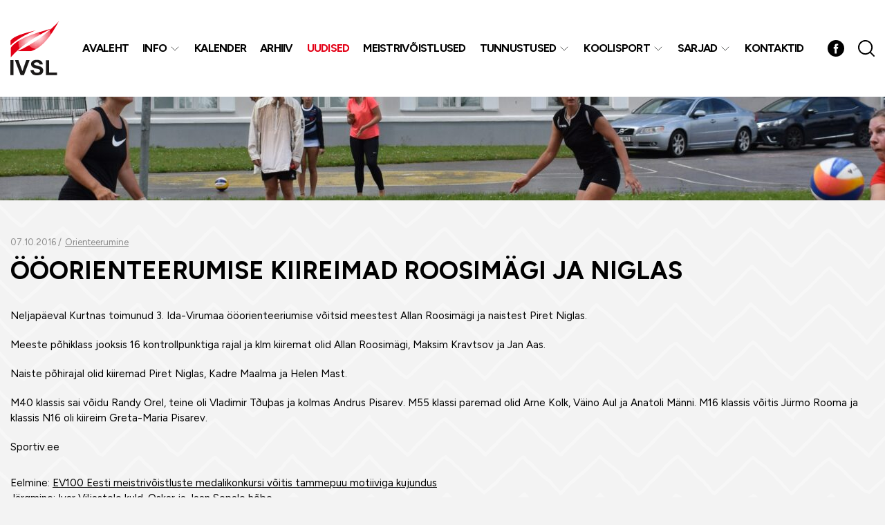

--- FILE ---
content_type: image/svg+xml
request_url: https://sportiv.ee/wp-content/uploads/2021/12/idaviru.svg
body_size: 737
content:
<svg xmlns="http://www.w3.org/2000/svg" width="160" height="65.147" viewBox="0 0 160 65.147"><g transform="translate(-0.986 -0.184)"><path d="M.986,59.27H8.695V25.041H.986Z" transform="translate(0 -7.129)" fill="#009bc9" fill-rule="evenodd"/><path d="M130.564,59.27h7.709V25.041h-7.709Z" transform="translate(-37.162 -7.129)" fill="#009bc9" fill-rule="evenodd"/><path d="M206.5,25.041v19.7c0,6.044-2.217,8.888-6.248,8.888-3.93,0-6.147-3-6.147-8.888v-19.7H186.4v19.1c0,10.919,5.039,15.693,13.605,15.693,8.867,0,14.158-5.027,14.158-15.591v-19.2Z" transform="translate(-53.176 -7.129)" fill="#009bc9" fill-rule="evenodd"/><path d="M45.808,41.977c0-5.443-1.386-9.741-4.12-12.776-2.258-2.508-5.654-3.78-10.1-3.78h-14.9v34.26H29.655a34.956,34.956,0,0,0,6.233-.407,11.018,11.018,0,0,0,3.741-1.469,10.453,10.453,0,0,0,3.1-3.246,18.632,18.632,0,0,0,2.242-5.447A28.765,28.765,0,0,0,45.808,41.977Zm-8.561,6.491a7.542,7.542,0,0,1-1.384,2.753,5.718,5.718,0,0,1-2.248,1.548,9.7,9.7,0,0,1-3.573.567H24.193v-21.6h5.849a10.327,10.327,0,0,1,3.676.522A5.5,5.5,0,0,1,36,34.054a9.57,9.57,0,0,1,1.573,3.387,17.7,17.7,0,0,1,.572,4.6A22.462,22.462,0,0,1,37.247,48.469Z" transform="translate(-4.504 -7.238)" fill="#009bc9" fill-rule="evenodd"/><path d="M171.241,42.322a11.625,11.625,0,0,0,1.558-6.313,11.814,11.814,0,0,0-.883-4.753,9.618,9.618,0,0,0-2.419-3.388,9.865,9.865,0,0,0-3.581-2.023,14.042,14.042,0,0,0-4.326-.658H146.429V59.311h6.511V47.026H159.5l5.813,12.285H172.8l-6.231-13.261A9.6,9.6,0,0,0,171.241,42.322Zm-9.79-1.731H152.94V31.815h8.511a5.285,5.285,0,0,1,3.418,1,4.066,4.066,0,0,1,1.232,3.339Q166.1,40.592,161.451,40.591Z" transform="translate(-41.712 -7.17)" fill="#009bc9" fill-rule="evenodd"/><path d="M92.073,41.167,85.726,22.122,93.941.184H92.853L79.8,35.04,74.083,17.886H66.374l.018.052H66L54.59,52.167H62.3l1.542-4.628H75.121L68.458,65.331h1.088l12.1-32.316,6.392,19.178h7.709l-.018-.052h.394l11.408-34.23H99.824Zm-26.038-.21,4.014-12.045,4.014,12.045Z" transform="translate(-15.373 0)" fill="#009bc9" fill-rule="evenodd"/></g></svg>